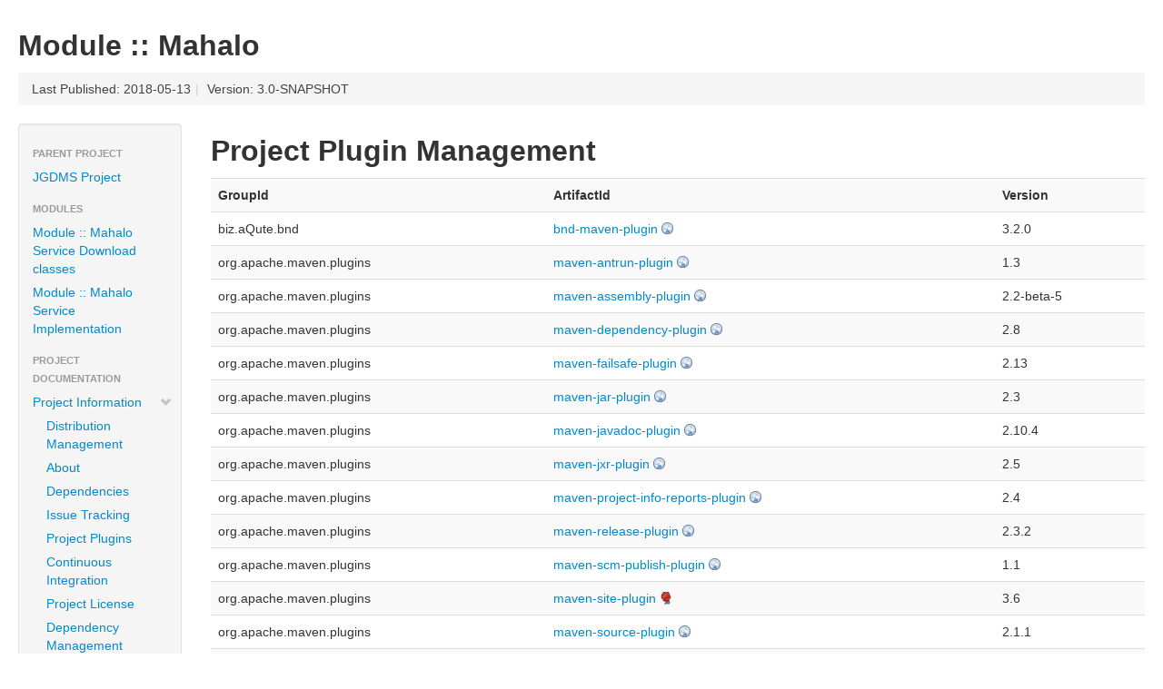

--- FILE ---
content_type: text/html; charset=utf-8
request_url: https://pfirmstone.github.io/JGDMS/services/mahalo/plugin-management.html
body_size: 1698
content:
<!DOCTYPE html>
<!--
 | Generated by Apache Maven Doxia Site Renderer 1.7.4 at 2018-05-13 
 | Rendered using Apache Maven Fluido Skin 1.6
-->
<html xmlns="http://www.w3.org/1999/xhtml" xml:lang="en" lang="en">
  <head>
    <meta charset="UTF-8" />
    <meta name="viewport" content="width=device-width, initial-scale=1.0" />
    <meta name="Date-Revision-yyyymmdd" content="20180513" />
    <meta http-equiv="Content-Language" content="en" />
    <title>Module :: Mahalo &#x2013; Project Plugin Management</title>
    <link rel="stylesheet" href="./css/apache-maven-fluido-1.6.min.css" />
    <link rel="stylesheet" href="./css/site.css" />
    <link rel="stylesheet" href="./css/print.css" media="print" />
      <script type="text/javascript" src="./js/apache-maven-fluido-1.6.min.js"></script>
      </head>
    <body class="topBarDisabled">
      <div class="container-fluid">
      <div id="banner">
        <div class="pull-left"><div id="bannerLeft"><h2>Module :: Mahalo</h2>
</div>
</div>
        <div class="pull-right"></div>
        <div class="clear"><hr/></div>
      </div>

      <div id="breadcrumbs">
        <ul class="breadcrumb">
        <li id="publishDate">Last Published: 2018-05-13<span class="divider">|</span>
</li>
          <li id="projectVersion">Version: 3.0-SNAPSHOT</li>
        </ul>
      </div>
      <div class="row-fluid">
        <div id="leftColumn" class="span2">
          <div class="well sidebar-nav">
<ul class="nav nav-list">
          <li class="nav-header">Parent Project</li>
    <li><a href="../../index.html" title="JGDMS Project"><span class="none"></span>JGDMS Project</a>  </li>
          <li class="nav-header">Modules</li>
    <li><a href="mahalo-dl/index.html" title="Module :: Mahalo Service Download classes"><span class="none"></span>Module :: Mahalo Service Download classes</a>  </li>
    <li><a href="mahalo-service/index.html" title="Module :: Mahalo Service Implementation"><span class="none"></span>Module :: Mahalo Service Implementation</a>  </li>
          <li class="nav-header">Project Documentation</li>
    <li><a href="project-info.html" title="Project Information"><span class="icon-chevron-down"></span>Project Information</a>
      <ul class="nav nav-list">
    <li><a href="distribution-management.html" title="Distribution Management"><span class="none"></span>Distribution Management</a>  </li>
    <li><a href="index.html" title="About"><span class="none"></span>About</a>  </li>
    <li><a href="dependencies.html" title="Dependencies"><span class="none"></span>Dependencies</a>  </li>
    <li><a href="issue-tracking.html" title="Issue Tracking"><span class="none"></span>Issue Tracking</a>  </li>
    <li><a href="plugins.html" title="Project Plugins"><span class="none"></span>Project Plugins</a>  </li>
    <li><a href="integration.html" title="Continuous Integration"><span class="none"></span>Continuous Integration</a>  </li>
    <li><a href="license.html" title="Project License"><span class="none"></span>Project License</a>  </li>
    <li><a href="dependency-management.html" title="Dependency Management"><span class="none"></span>Dependency Management</a>  </li>
    <li><a href="mail-lists.html" title="Mailing Lists"><span class="none"></span>Mailing Lists</a>  </li>
    <li><a href="team-list.html" title="Project Team"><span class="none"></span>Project Team</a>  </li>
    <li><a href="source-repository.html" title="Source Repository"><span class="none"></span>Source Repository</a>  </li>
    <li class="active"><a href="#"><span class="none"></span>Plugin Management</a>
  </li>
    <li><a href="modules.html" title="Project Modules"><span class="none"></span>Project Modules</a>  </li>
    <li><a href="project-summary.html" title="Project Summary"><span class="none"></span>Project Summary</a>  </li>
      </ul>
  </li>
    <li><a href="project-reports.html" title="Project Reports"><span class="icon-chevron-right"></span>Project Reports</a>  </li>
  </ul>
          <hr />
          <div id="poweredBy">
              <div class="clear"></div>
              <div class="clear"></div>
              <div class="clear"></div>
              <div class="clear"></div>
  <a href="http://maven.apache.org/" title="Built by Maven" class="poweredBy"><img class="builtBy" alt="Built by Maven" src="./images/logos/maven-feather.png" /></a>
              </div>
          </div>
        </div>
        <div id="bodyColumn"  class="span10" >
<div class="section">
<h2><a name="Project_Plugin_Management"></a>Project Plugin Management</h2><a name="Project_Plugin_Management"></a>
<table border="0" class="table table-striped">
<tr class="a">
<th>GroupId</th>
<th>ArtifactId</th>
<th>Version</th></tr>
<tr class="b">
<td>biz.aQute.bnd</td>
<td><a class="externalLink" href="http://bnd.bndtools.org/bnd-maven-plugin/">bnd-maven-plugin</a></td>
<td>3.2.0</td></tr>
<tr class="a">
<td>org.apache.maven.plugins</td>
<td><a class="externalLink" href="http://maven.apache.org/plugins/maven-antrun-plugin/">maven-antrun-plugin</a></td>
<td>1.3</td></tr>
<tr class="b">
<td>org.apache.maven.plugins</td>
<td><a class="externalLink" href="http://maven.apache.org/plugins/maven-assembly-plugin/">maven-assembly-plugin</a></td>
<td>2.2-beta-5</td></tr>
<tr class="a">
<td>org.apache.maven.plugins</td>
<td><a class="externalLink" href="http://maven.apache.org/plugins/maven-dependency-plugin/">maven-dependency-plugin</a></td>
<td>2.8</td></tr>
<tr class="b">
<td>org.apache.maven.plugins</td>
<td><a class="externalLink" href="http://maven.apache.org/surefire/maven-failsafe-plugin">maven-failsafe-plugin</a></td>
<td>2.13</td></tr>
<tr class="a">
<td>org.apache.maven.plugins</td>
<td><a class="externalLink" href="http://maven.apache.org/plugins/maven-jar-plugin/">maven-jar-plugin</a></td>
<td>2.3</td></tr>
<tr class="b">
<td>org.apache.maven.plugins</td>
<td><a class="externalLink" href="http://maven.apache.org/plugins/maven-javadoc-plugin/">maven-javadoc-plugin</a></td>
<td>2.10.4</td></tr>
<tr class="a">
<td>org.apache.maven.plugins</td>
<td><a class="externalLink" href="http://maven.apache.org/jxr/maven-jxr-plugin/">maven-jxr-plugin</a></td>
<td>2.5</td></tr>
<tr class="b">
<td>org.apache.maven.plugins</td>
<td><a class="externalLink" href="http://maven.apache.org/plugins/maven-project-info-reports-plugin/">maven-project-info-reports-plugin</a></td>
<td>2.4</td></tr>
<tr class="a">
<td>org.apache.maven.plugins</td>
<td><a class="externalLink" href="http://maven.apache.org/plugins/maven-release-plugin/">maven-release-plugin</a></td>
<td>2.3.2</td></tr>
<tr class="b">
<td>org.apache.maven.plugins</td>
<td><a class="externalLink" href="http://maven.apache.org/plugins/maven-scm-publish-plugin">maven-scm-publish-plugin</a></td>
<td>1.1</td></tr>
<tr class="a">
<td>org.apache.maven.plugins</td>
<td><a class="externalLink" href="https://maven.apache.org/plugins/maven-site-plugin/">maven-site-plugin</a></td>
<td>3.6</td></tr>
<tr class="b">
<td>org.apache.maven.plugins</td>
<td><a class="externalLink" href="http://maven.apache.org/plugins/maven-source-plugin/">maven-source-plugin</a></td>
<td>2.1.1</td></tr>
<tr class="a">
<td>org.apache.maven.plugins</td>
<td><a class="externalLink" href="http://maven.apache.org/surefire/maven-surefire-plugin">maven-surefire-plugin</a></td>
<td>2.13</td></tr>
<tr class="b">
<td>org.apache.maven.plugins</td>
<td><a class="externalLink" href="http://maven.apache.org/surefire/maven-surefire-report-plugin/">maven-surefire-report-plugin</a></td>
<td>2.20</td></tr>
<tr class="a">
<td>org.codehaus.gmaven</td>
<td><a class="externalLink" href="http://gmaven.codehaus.org/gmaven-plugin">gmaven-plugin</a></td>
<td>1.4</td></tr>
<tr class="b">
<td>org.codehaus.mojo</td>
<td><a class="externalLink" href="https://gleclaire.github.io/findbugs-maven-plugin/">findbugs-maven-plugin</a></td>
<td>3.0.5</td></tr>
<tr class="a">
<td>org.codehaus.mojo</td>
<td><a class="externalLink" href="http://www.mojohaus.org/tidy-maven-plugin/">tidy-maven-plugin</a></td>
<td>1.0.0</td></tr>
<tr class="b">
<td>org.codehaus.mojo</td>
<td><a class="externalLink" href="http://www.mojohaus.org/versions-maven-plugin/">versions-maven-plugin</a></td>
<td>2.4</td></tr>
<tr class="a">
<td>org.owasp</td>
<td><a class="externalLink" href="https://github.com/jeremylong/DependencyCheck.git/dependency-check-maven">dependency-check-maven</a></td>
<td>1.4.4.1</td></tr></table></div>
        </div>
      </div>
    </div>
    <hr/>
    <footer>
      <div class="container-fluid">
        <div class="row-fluid">
            <p>Copyright &copy;2016&#x2013;2018.
All rights reserved.</p>
        </div>
        </div>
    </footer>
    </body>
</html>


--- FILE ---
content_type: text/css; charset=utf-8
request_url: https://pfirmstone.github.io/JGDMS/services/mahalo/css/site.css
body_size: -426
content:
/* You can override this file with your own styles */

--- FILE ---
content_type: text/css; charset=utf-8
request_url: https://pfirmstone.github.io/JGDMS/services/mahalo/css/print.css
body_size: 143
content:
/*
 * Licensed to the Apache Software Foundation (ASF) under one
 * or more contributor license agreements.  See the NOTICE file
 * distributed with this work for additional information
 * regarding copyright ownership.  The ASF licenses this file
 * to you under the Apache License, Version 2.0 (the
 * "License"); you may not use this file except in compliance
 * with the License.  You may obtain a copy of the License at
 *
 *   http://www.apache.org/licenses/LICENSE-2.0
 *
 * Unless required by applicable law or agreed to in writing,
 * software distributed under the License is distributed on an
 * "AS IS" BASIS, WITHOUT WARRANTIES OR CONDITIONS OF ANY
 * KIND, either express or implied.  See the License for the
 * specific language governing permissions and limitations
 * under the License.
 */

/* $Id: print.css 1201871 2011-11-14 20:18:24Z simonetripodi $ */

#banner, #footer, #leftcol, #breadcrumbs, .docs #toc, .docs .courtesylinks, #leftColumn, #navColumn {display: none !important;}
#bodyColumn, body.docs div.docs {margin: 0 !important;border: none !important}
